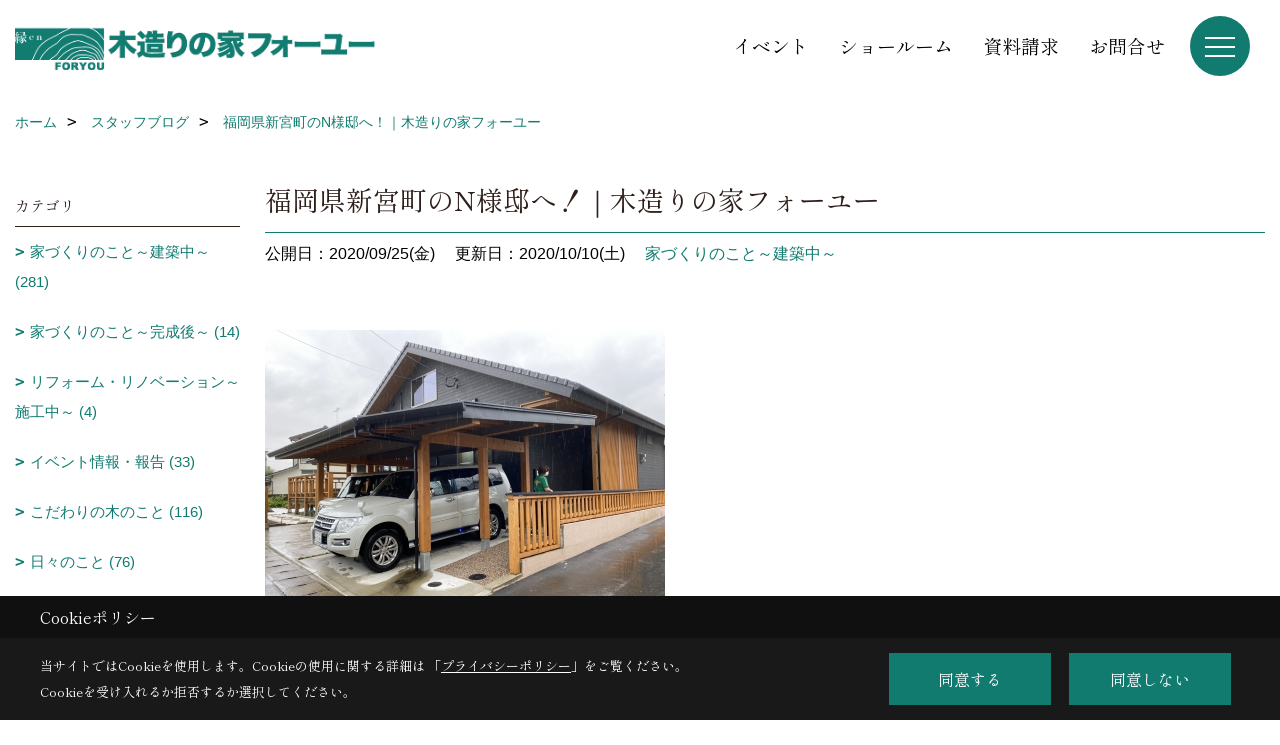

--- FILE ---
content_type: text/html; charset=UTF-8
request_url: https://www.t-sugi.co.jp/co_diary/76e30d8e2e4c3f666bec04a07d27bf60.html
body_size: 12931
content:
<!DOCTYPE html>
<html lang="ja">
<head prefix="og: http://ogp.me/ns# fb: http://ogp.me/ns/fb# article: http://ogp.me/ns/article#">
<script defer src="https://www.pushcode.jp/dist/js/pushcode.js"></script>
<script>
window.PushCodeInit = function() {
  try {
    if (PushCode && PushCode.isSupport()) {
      PushCode.init({ domainToken: 'f5214cec09aafcf53e66e6fef904c66304485a54d7a0502a245063f5f7666b92', userid: '' });
      PushCode.components.openSubscribeDialog();
    }
  }
  catch (err) {
    console.error(err);
    if (PushCode) {
      PushCode.sendError(err);
    }
  }
};
</script>

<script>if(self != top){window['ga-disable-G-CH71Z2PJFE'] = true;top.location=self.location;}</script>


<script>(function(w,d,s,l,i){w[l]=w[l]||[];w[l].push({'gtm.start':
new Date().getTime(),event:'gtm.js'});var f=d.getElementsByTagName(s)[0],
j=d.createElement(s),dl=l!='dataLayer'?'&l='+l:'';j.async=true;j.src=
'https://www.googletagmanager.com/gtm.js?id='+i+dl;f.parentNode.insertBefore(j,f);
})(window,document,'script','dataLayer','GTM-5ZWDFFR');</script>

<meta http-equiv="Content-Type" content="text/html; charset=utf-8">
<base href="https://www.t-sugi.co.jp/">
<title> 新宮町のN様邸へ! スタッフブログ|福岡・熊本・大分・佐賀の本格・木の家【木造りの家フォーユー】</title>

<meta name="viewport" content="width=device-width,initial-scale=1">
<meta http-equiv="X-UA-Compatible" content="IE=edge">
<meta http-equiv="Expires" content="14400">
<meta name="format-detection" content="telephone=no">
<meta name="keywords" content=" 新宮町のN様邸へ!,スタッフブログ,福岡,大分,熊本,佐賀,注文住宅,木造住宅,木の家,リフォーム,リノベーション,フォーユー">
<meta name="description" content=" 新宮町のN様邸へ! スタッフブログ|福岡・熊本・大分・佐賀で木造住宅を建てる木造りの家フォーユー。原木集荷から設計・施工まで一貫して、世代を超えて伝わる、こだわりの木造りの家を御提案しています。">

<meta name="SKYPE_TOOLBAR" content="SKYPE_TOOLBAR_PARSER_COMPATIBLE">
<meta name="apple-mobile-web-app-title" content="株式会社フォーユー（本社・工場）">
<meta property="og:type" content="article" />
<meta property="og:url" content="https://www.t-sugi.co.jp/co_diary/76e30d8e2e4c3f666bec04a07d27bf60.html" />
<meta property="og:title" content=" 新宮町のN様邸へ! スタッフブログ|福岡・熊本・大分・佐賀の本格・木の家【木造りの家フォーユー】" />
<meta property="og:description" content=" 新宮町のN様邸へ! スタッフブログ|福岡・熊本・大分・佐賀で木造住宅を建てる木造りの家フォーユー。原木集荷から設計・施工まで一貫して、世代を超えて伝わる、こだわりの木造りの家を御提案しています。" />
<meta property="og:image" content="https://www.t-sugi.co.jp/assets/img/amp-default.png" />
<meta property="og:site_name" content="福岡・大分・熊本・佐賀の本格・木の家【木造りの家フォーユー】" />
<meta property="og:locale" content="ja_JP" />
<meta name="twitter:card" content="summary" />



<link rel="canonical" href="https://www.t-sugi.co.jp/co_diary/76e30d8e2e4c3f666bec04a07d27bf60.html">



<link rel="stylesheet" href="css/base.css?v=202601151243">
<link rel="stylesheet" href="assets/templates/css/site_design.css?v=202601151243">

<link rel="stylesheet" href="assets/css/swiper.min.css">
<link rel="stylesheet" href="css/as_co.css?202601151243">

<link rel="preconnect" href="https://fonts.googleapis.com">
<link rel="preconnect" href="https://fonts.gstatic.com" crossorigin>
<link href="https://fonts.googleapis.com/css2?family=Shippori+Mincho&family=Shippori+Mincho&display=swap" rel="stylesheet">

<link rel="icon" href="https://www.t-sugi.co.jp/favicon.ico">
<link rel="apple-touch-icon" href="https://www.t-sugi.co.jp/assets/img/apple-touch-icon.png">

<script src="assets/js/jquery-2.2.4.min.js"></script>
<script defer>document.addEventListener('DOMContentLoaded', function(){const imagesDom = document.querySelectorAll('.rte_area img, .lazy img');imagesDom.forEach(img => {const width = img.getAttribute('width');const height = img.getAttribute('height');if (width && height) {img.style.aspectRatio = `${width} / ${height}`;}img.dataset.layzr = img.src;img.src = 'assets/img/blank.gif';});
});</script>


<script type="application/ld+json">{"@context": "http://schema.org","@type": "Organization","name": "株式会社フォーユー","url": "https://www.t-sugi.co.jp/","logo": "https://www.t-sugi.co.jp/./assets/article_image_save/wBZ20241118111736.png","image": "","address": {"@type": "PostalAddress","postalCode": "877-0311","addressCountry": "JP","addressRegion": "大分県","addressLocality": "日田市","streetAddress": "上津江町3815-7"}}</script><script type="application/ld+json">{"@context": "http://schema.org","@type": "Article","headline": " 新宮町のN様邸へ! スタッフブログ|福岡・熊本・大分・佐賀の本格・木の家【木造りの家フォーユー】","url": "https://www.t-sugi.co.jp/co_diary/76e30d8e2e4c3f666bec04a07d27bf60.html","description": " 新宮町のN様邸へ! スタッフブログ|福岡・熊本・大分・佐賀で木造住宅を建てる木造りの家フォーユー。原木集荷から設計・施工まで一貫して、世代を超えて伝わる、こだわりの木造りの家を御提案しています。","datePublished": "2020-09-25","dateModified": "2020-09-25","author": {"@type": "Organization","name": "株式会社フォーユー"}}</script>
</head>

<body id="page57" class="normal">
<noscript><iframe src="https://www.googletagmanager.com/ns.html?id=GTM-5ZWDFFR" height="0" width="0" style="display:none;visibility:hidden"></iframe></noscript>
<a id="top" name="top"></a>

<header id="mainHeader" class="wbg">
<section id="header">

<a href="https://www.t-sugi.co.jp/" id="logo"><img src="./assets/article_image_save/wBZ20241118111736.png" alt="木造りの家フォーユー" width="400" height="90"></a>
<div id="headBtns">
<ul class="flx">
<li class="btn01"><a class="wf1" href="https://www.t-sugi.co.jp/co_event.html" id="header_menu01">イベント</a></li>
<li class="btn02"><a class="wf1" href="https://www.ie-miru.jp/cms/yoyaku/tsugi/events/30617" id="header_menu02">ショールーム</a></li>
<li class="btn03"><a class="wf1" href="siryo/index.html" id="header_menu03">資料請求</a></li>
<li class="btn04"><a class="wf1" href="toiawase/index.html" id="header_menu04">お問合せ</a></li>

</ul>
</div>
<div id="spbtn" class="spbtn bg"><div class="menu-button"><span class="tbn wbg"></span><span class="mbn wbg"></span><span class="bbn wbg"></span></div></div>
</section>

<nav id="navi">
<div class="inner">
<div class="navi">
<div id="gn1"><div class="bbc smn wf1">イベント</div><ul><li><a class="bc wf1" id="menuイベント情報" href="co_event.html">・イベント情報</a></li><li><a class="bc wf1" id="menu福岡営業所・ショールーム" href="co_navi/e73a6e076ef1bf5a2e654aa8d4d6dcf2-204.html">・福岡営業所・ショールーム</a></li></ul></div><div id="gn2"><div class="bbc smn wf1">新築</div><ul><li><a class="bc wf1" id="menuフォトギャラリー" href="https://www.t-sugi.co.jp/co_photo/c/130/133/" target="_blank">・フォトギャラリー</a></li><li><a class="bc wf1" id="menu現場レポート" href="https://www.t-sugi.co.jp/co_seko_voice/c/112/139/" target="_blank">・現場レポート</a></li><li><a class="bc wf1" id="menu家づくりストーリー" href="https://www.t-sugi.co.jp/co_kanko_voice/c/112/139/" target="_blank">・家づくりストーリー</a></li><li><a class="bc wf1" id="menuお客様の声" href="co_visit.html">・お客様の声</a></li></ul></div><div id="gn3"><div class="bbc smn wf1">リフォーム・リノベーション</div><ul><li><a class="bc wf1" id="menuリフォーム・リノベーションをお考えの方へ" href="co_navi/d8ae55c52e4ac6eb2f45ba0bf69215b9-215.html">・リフォーム・リノベーションをお考えの方へ</a></li><li><a class="bc wf1" id="menuマンションリノベーション" href="https://www.t-sugi.co.jp/lp1" target="_blank">・マンションリノベーション</a></li><li><a class="bc wf1" id="menuフォトギャラリー" href="co_photo/c/134/135/">・フォトギャラリー</a></li><li><a class="bc wf1" id="menu現場レポート" href="co_seko_voice/c/142/143/">・現場レポート</a></li><li><a class="bc wf1" id="menu家づくりストーリー" href="co_kanko_voice/c/142/143/">・家づくりストーリー</a></li></ul></div><div id="gn4"><div class="bbc smn wf1">規格住宅</div><ul><li><a class="bc wf1" id="menu平屋の規格住宅「ひらり」" href="https://www.t-sugi.co.jp/lp2" target="_blank">・平屋の規格住宅「ひらり」</a></li></ul></div><div id="gn5"><div class="bbc smn wf1">構造と価格</div><ul><li><a class="bc wf1" id="menu呼吸する木材づくり" href="co_navi/aa76cdca651025de16c48b9905a57f93-96.html">・呼吸する木材づくり</a></li><li><a class="bc wf1" id="menu基本構造" href="co_navi/8f5b83ed5cd6d54fb1383cd87414ff26-9.html">・基本構造</a></li><li><a class="bc wf1" id="menu木の家って高いの？" href="co_navi/ce559e705653646e4e3b4300d63a5616-97.html">・木の家って高いの？</a></li><li><a class="bc wf1" id="menuZEHビルダー" href="co_navi/98fd627fe1a0909d5d8b189d163221b5-197.html">・ZEHビルダー</a></li></ul></div><div id="gn6"><div class="bbc smn wf1">フォーユーだからできる家づくり</div><ul><li><a class="bc wf1" id="menu家づくりの流れ" href="co_navi/d4f34acfefd618d8e4b6dccb790a48f2-172.html">・家づくりの流れ</a></li><li><a class="bc wf1" id="menu家族で大黒柱を選ぼう" href="co_navi/4bc0660a690662b30d83d097309b69e9-11.html">・家族で大黒柱を選ぼう</a></li><li><a class="bc wf1" id="menu天然木の手造り家具" href="co_navi/95ab0111524f5adfcf893a24341e41e6-99.html">・天然木の手造り家具</a></li><li><a class="bc wf1" id="menu豊富な無垢床材" href="co_navi/3dca3b4a64643e2b29dd4757df19f3d5-100.html">・豊富な無垢床材</a></li><li><a class="bc wf1" id="menu自然素材" href="co_navi/13d2c4da9e186f530521f34898fdcb8c-101.html">・自然素材</a></li><li><a class="bc wf1" id="menuあなたの夢を“カタチ”に" href="co_navi/ee48a5a3a0d8f948219d13143dfa87b9-102.html">・あなたの夢を“カタチ”に</a></li></ul></div><div id="gn7"><div class="bbc smn wf1">会社案内</div><ul><li><a class="bc wf1" id="menu会社概要" href="co_navi/0c59f1ec251166c4ebf2247b556f2723-18.html">・会社概要</a></li><li><a class="bc wf1" id="menuアクセス" href="co_navi/4b45f732f9260715046d8eb0e977f10a-22.html">・アクセス</a></li><li><a class="bc wf1" id="menuスタッフブログ" href="co_diary.html">・スタッフブログ</a></li><li><a class="bc wf1" id="menu過去のスタッフブログ（2003～2022年）" href="https://hitoiki.jugem.jp/" target="_blank">・過去のスタッフブログ（2003～2022年）</a></li><li><a class="bc wf1" id="menuPUSH通知" href="co_navi/979cf9ed73e820e138e781aa6c5984d4-178.html">・PUSH通知</a></li><li><a class="bc wf1" id="menuご案内" href="co_navi/b6036c875c19900df675e54186382faa-191.html">・ご案内</a></li><li><a class="bc wf1" id="menuプライバシーポリシー" href="co_navi/13db14c5a32bc4641a2a5a2f0a343d29-205.html">・プライバシーポリシー</a></li><li><a class="bc wf1" id="menuよくあるご質問" href="co_mame.html">・よくあるご質問</a></li></ul></div>
</div>

<div class="infoBox">
<div class="btn">
<ul>
<li class="btn01"><a class="wf1 wbc bg"  href="toiawase/index.html" id="btn_menu01">お問合せ</a></li>
<li class="btn02"><a class="wf1 wbc sbg" href="siryo/index.html" id="btn_menu02">資料請求</a></li>
<li class="btn03"><a class="wf1 wbc bg" href="co_navi/e73a6e076ef1bf5a2e654aa8d4d6dcf2-204.html" id="btn_menu03">ショールーム</a></li>
</ul>
</div>
<div class="tel wf1 fwb">tel.<a href="tel:0120-404-315" id="menu_tel">0120-404-315</a></div>
<div class="info">[営業時間]　9:00～17:00<br>[定休日]　電話受付：日曜・祝日<br>（イベント・打合せは、お客様のご都合に合わせて対応しております。）</div>
<aside class="snsBox">
<ul class="flx">
<li><a href="https://www.facebook.com/kizukurinoie.foryou" target="_blank"><img src="./assets/article_image_save/BUI20241118111210r.png" alt="facebook" width="30" height="30"></a></li><li><a href="https://www.instagram.com/kizukurinoie_foryou/?hl=ja" target="_blank"><img src="./assets/article_image_save/vPl20241118111216r.png" alt="Instagram" width="30" height="30"></a></li></ul>
</aside>

</div>
</div>
</nav>

</header>


<main id="wrapper">
<article>


<section id="contents" class="clf">


<div id="breadCrumbs" class="clearfix">
<ul itemscope itemtype="http://schema.org/BreadcrumbList">
<li itemprop="itemListElement" itemscope itemtype="http://schema.org/ListItem"><a href="https://www.t-sugi.co.jp/" itemprop="item"><span itemprop="name">ホーム</span></a><meta itemprop="position" content="1" /></li>
<li itemprop="itemListElement" itemscope itemtype="http://schema.org/ListItem"><a href="https://www.t-sugi.co.jp/co_diary.html" itemprop="item"><span itemprop="name">スタッフブログ</span></a><meta itemprop="position" content="2" /></li>
<li itemprop="itemListElement" itemscope itemtype="http://schema.org/ListItem"><a href="/co_diary/76e30d8e2e4c3f666bec04a07d27bf60.html" itemprop="item">
<span itemprop="name"> 福岡県新宮町のN様邸へ！｜木造りの家フォーユー</span></a><meta itemprop="position" content="4" /></li>
</ul>
</div>


<div id="mainCont">

<div class="articlePager sp">
<ul>
<li class="prev"><a href="co_diary/39cc4959a85e37048bd5420d8f5be433.html">前の記事</a></li>
<li class="list"><a href="co_diary/c/54/55/">一覧</a></li>
<li class="next"><a href="co_diary/40b50e4120ca797eb8af6e5bc5a88b94.html">次の記事</a></li>
</ul>
</div>


<div id="articleTitle" class="diary">
<h1 class="wf1 tbc bdb solid lbl"> 福岡県新宮町のN様邸へ！｜木造りの家フォーユー</h1>
<div class="info">
<span>公開日：2020/09/25(金)</span>
<span>更新日：2020/10/10(土)</span>
<a href="co_diary/c/54/55/">家づくりのこと～建築中～</a></div>
</div>


<div class="rte_area">
<p><img src="assets/images/07blog/2020/09/20200925_2131491.jpg" alt="福岡県新宮町の木の家" width="400" height="300" /></p>
<p>昨日、久しぶりに福岡県新宮町のN様邸へ!</p>
<p><img src="assets/images/07blog/2020/09/20200925_2131510.jpg" alt="福岡県新宮町の木の家" width="300" height="400" /></p>
<p>手作りガレージの屋根を通路アプローチまでいっぱい伸ばしているから、こんな雨の日でも濡れなくて、アプローチも滑らずキレイです！<br />境界柵も、住まいの雰囲気に合わせて施工したオリジナル！<br />もちろん！耐久性も考慮して天板に板金を施工！</p>
<p><img src="assets/images/07blog/2020/09/20200925_2131512.jpg" alt="福岡県新宮町の木の家" width="300" height="400" /></p>
<p>「こんにちは！」玄関を開けると、久しぶりの笑顔を拝見して、美味しいコーヒーやお菓子をいただきながら談笑！時間が過ぎているのも忘れて 楽しくくつろがせてもらいました。N様お世話になりました！ありがとうございました！</p>
<p><img src="assets/images/07blog/2020/09/20200925_2131590.jpg" alt="新宮町の木の家" width="300" height="400" /></p>
<p>「川村さん階段収納の奥が使いづらいので何か良いアイデアはないですか！？」とのご要望にお応えして、引出し式の収納を製作！奥様にもご満足いただきました☆</p>
<p><img src="assets/images/07blog/2020/09/20200925_2131592.jpg" alt="新宮町の木の家" width="300" height="400" /></p>
<p>この大黒柱は樹齢200年以上のサワラの樹(ヒノキとスギの中間的な材)<br />樹木の本来持っているアブラが強いので色合いと艶やかさが経年とともに美しく醸し出してきています！</p>
<p>このサワラの樹木はヒノキの大木のなかで全体に陽光を受けず、よしんばそのヒノキ大木の下木で生きてきたように見受けられます！この年齢の生き様紋様(年輪)の細やかさが樹齢200年に出ていますね！苦労して育った樹木ほど深みの色合いが増しています！</p>
<p>&nbsp;</p>
<p>【 イベント情報 】</p>
<p>お客様のご厚意により、１０月２４日（土）・２５日（日）の２日間。福岡県新宮町にて、</p>
<div class="o9v6fnle cxmmr5t8 oygrvhab hcukyx3x c1et5uql ii04i59q">
<div dir="auto">【 完全予約制 】 お住まい体感会 「こんな家に住みたい！夢を叶えた本物の自然素材の家（2階建て・約42坪） 」開催することになりました。詳細・見学予約はこちらから &darr; &darr;　</div>
<div dir="auto"><a title="福岡県新宮町 お住まい体感会！" href="co_event/b4aea9c25e2f600bc24705968c9e9857.html">https://www.t-sugi.co.jp/co_event/b4aea9c25e2f600bc24705968c9e9857.html</a></div>
</div>
<p>&nbsp;</p>
<hr>
<p><a title="フォトギャラリーはこちら" href="co_photo.html"><img style="display: block; margin-left: auto; margin-right: auto;" src="assets/images/11template/template_photogallery_2.jpg" alt="フォトギャラリー" width="500" height="157"></a>&nbsp;<a title="資料請求はこちら" href="siryo/index.html"><img style="display: block; margin-left: auto; margin-right: auto;" src="assets/images/11template/template_siryou.jpg" alt="資料請求" width="500" height="157"></a>&nbsp;<a title="お住まい無料相談はこちら" href="https://www.ie-miru.jp/cms/yoyaku/tsugi/events/30625"><img style="display: block; margin-left: auto; margin-right: auto;" src="assets/images/11template/template_soudan.jpg" alt="お住まい無料相談" width="500" height="157"></a></p>
</div>

<div class="articlePager">
<ul>
<li class="prev"><a href="co_diary/39cc4959a85e37048bd5420d8f5be433.html">前の記事</a></li>
<li class="list"><a href="co_diary/c/54/55/">一覧</a></li>
<li class="next"><a href="co_diary/40b50e4120ca797eb8af6e5bc5a88b94.html">次の記事</a></li>
</ul>
</div>


<aside id="article_list" class="bg4">
<h2 class="wf1 tbc">記事一覧</h2>
<ul>
<li class="wbg"><a href="co_diary/0f04efd86157a3cffca18b5a9cfea7e6.html"><span class="date bc2">26/01/06</span><span class="pt">本日より仕事始めです！</span></a></li>
<li class="wbg"><a href="co_diary/60a1d27b513581adcc45da3064508068.html"><span class="date bc2">25/12/23</span><span class="pt">お引渡し式を行わせていただきました！｜外壁は漆喰、室内は珪藻土を取り入れた木が香る平屋 -福岡県-</span></a></li>
<li class="wbg"><a href="co_diary/270d2f4acfa32de49dfd323e275ccdd5.html"><span class="date bc2">25/12/10</span><span class="pt">戸建てリノベーション見学会を開催させていただきました！</span></a></li>
<li class="wbg"><a href="co_diary/ca02b928f23b40b6369fc5747f5a2a5b.html"><span class="date bc2">25/11/11</span><span class="pt">薪ストーブの火入れ式を行いました！</span></a></li>
<li class="wbg"><a href="co_diary/217d8fd312f97cdb3c5bb72fb96fa5de.html"><span class="date bc2">25/10/22</span><span class="pt">大黒柱を選んでいただきました！</span></a></li>
<li class="wbg"><a href="co_diary/1486d71aa77d719c4e113d33a35a13da.html"><span class="date bc2">25/10/10</span><span class="pt">地鎮祭おめでとうございます！</span></a></li>
<li class="wbg"><a href="co_diary/cb352c9cc7d34ad49c4ac6d885725dd2.html"><span class="date bc2">25/09/16</span><span class="pt">博多ショールームにて家づくりのお打合せ</span></a></li>
<li class="wbg"><a href="co_diary/5e724d29a434a0eeaff248f22b06122d.html"><span class="date bc2">25/09/09</span><span class="pt">上津江だより</span></a></li>
<li class="wbg"><a href="co_diary/b13ad71b439d5d3c0d6e2ea1819d316c.html"><span class="date bc2">25/09/01</span><span class="pt">宇佐神宮へ</span></a></li>
<li class="wbg"><a href="co_diary/bace21a3b991947d2be948c65a7bab37.html"><span class="date bc2">25/08/22</span><span class="pt">お客様をOB様宅へご案内</span></a></li>
</ul>
</aside>

<form name="pager_form" method="GET" action=""><input type="hidden" name="current" value="1"/></form>
<div class="pager">
<p class="currentPage tac bc2">1ページ&nbsp;（全46ページ中）</p>
<ul>
<li class="first"><a ></a></li>
<li class="prev"><a ></a></li>
<li class="page"><a class="current wbc bg">1</a></li>
<li class="page"><a href="javascript:fnPagerMove('2')">2</a></li>
<li class="page"><a href="javascript:fnPagerMove('3')">3</a></li>
<li class="page"><a href="javascript:fnPagerMove('4')">4</a></li>
<li class="page"><a href="javascript:fnPagerMove('5')">5</a></li>
<li class="page"><a href="javascript:fnPagerMove('6')">6</a></li>
<li class="next"><a href="javascript:fnPagerMove('2');"></a></li>
<li class="last"><a href="javascript:fnPagerMove('46')"></a></li>
</ul>
</div>


</div>


<aside id="side_menu_diary">

<div id="dCatList">
<h2 class="wf1 tbc bdb solid bbl">カテゴリ</h2>
<ul class="cate_sub">
<li><a href="co_diary/c/54/55/">家づくりのこと～建築中～ (281)</a></li><li><a href="co_diary/c/54/199/">家づくりのこと～完成後～ (14)</a></li><li><a href="co_diary/c/54/221/">リフォーム・リノベーション～施工中～ (4)</a></li><li><a href="co_diary/c/54/194/">イベント情報・報告 (33)</a></li><li><a href="co_diary/c/54/56/">こだわりの木のこと (116)</a></li><li><a href="co_diary/c/54/152/">日々のこと (76)</a></li></ul>
</div>


<div id="calendar" class="bg2">
<h2 class="wf1 bc2 tac bdb solid bbl">2026年01月</h2>
<table class="bc2">
<thead><tr><th>日</th><th>月</th><th>火</th><th>水</th><th>木</th><th>金</th><th>土</th></tr></thead>
<tbody>
<tr>
<td>&nbsp;</td>
<td>&nbsp;</td>
<td>&nbsp;</td>
<td>&nbsp;</td>
<td>1</td>
<td>2</td>
<td>3</td>
</tr>
<tr>
<td>4</td>
<td>5</td>
<td><a href="co_diary/calender/20260106.html">6</a></td>
<td>7</td>
<td>8</td>
<td>9</td>
<td>10</td>
</tr>
<tr>
<td>11</td>
<td>12</td>
<td>13</td>
<td>14</td>
<td>15</td>
<td>16</td>
<td>17</td>
</tr>
<tr>
<td>18</td>
<td>19</td>
<td>20</td>
<td>21</td>
<td>22</td>
<td>23</td>
<td>24</td>
</tr>
<tr>
<td>25</td>
<td>26</td>
<td>27</td>
<td>28</td>
<td>29</td>
<td>30</td>
<td>31</td>
</tr>
</tbody>
</table>
<div class="clearfix np bdt solid bbl"><a class="prev" href="co_diary/calender/202512.html">前月</a><a class="next" href="co_diary/calender/202602.html">翌月</a></div>
</div>



<div id="archiveBox">
<h2 class="wf1 tbc bdb solid bbl">アーカイブ</h2>
<form name="archive" method="POST" action="">
<select name="number" id="number_select" onchange="document.location=form.number.options[form.number.selectedIndex].value;">
<option selected="selected">月別で見る</option>
<option value="co_diary/calender/202601.html"><a href="co_diary/calender/202601.html">2026年01月(1 件)</a></option>
<option value="co_diary/calender/202512.html"><a href="co_diary/calender/202512.html">2025年12月(2 件)</a></option>
<option value="co_diary/calender/202511.html"><a href="co_diary/calender/202511.html">2025年11月(1 件)</a></option>
<option value="co_diary/calender/202510.html"><a href="co_diary/calender/202510.html">2025年10月(2 件)</a></option>
<option value="co_diary/calender/202509.html"><a href="co_diary/calender/202509.html">2025年09月(3 件)</a></option>
<option value="co_diary/calender/202508.html"><a href="co_diary/calender/202508.html">2025年08月(5 件)</a></option>
<option value="co_diary/calender/202507.html"><a href="co_diary/calender/202507.html">2025年07月(3 件)</a></option>
<option value="co_diary/calender/202506.html"><a href="co_diary/calender/202506.html">2025年06月(3 件)</a></option>
<option value="co_diary/calender/202505.html"><a href="co_diary/calender/202505.html">2025年05月(2 件)</a></option>
<option value="co_diary/calender/202504.html"><a href="co_diary/calender/202504.html">2025年04月(4 件)</a></option>
<option value="co_diary/calender/202503.html"><a href="co_diary/calender/202503.html">2025年03月(3 件)</a></option>
<option value="co_diary/calender/202502.html"><a href="co_diary/calender/202502.html">2025年02月(1 件)</a></option>
<option value="co_diary/calender/202501.html"><a href="co_diary/calender/202501.html">2025年01月(5 件)</a></option>
<option value="co_diary/calender/202412.html"><a href="co_diary/calender/202412.html">2024年12月(1 件)</a></option>
<option value="co_diary/calender/202411.html"><a href="co_diary/calender/202411.html">2024年11月(4 件)</a></option>
<option value="co_diary/calender/202410.html"><a href="co_diary/calender/202410.html">2024年10月(1 件)</a></option>
<option value="co_diary/calender/202408.html"><a href="co_diary/calender/202408.html">2024年08月(1 件)</a></option>
<option value="co_diary/calender/202407.html"><a href="co_diary/calender/202407.html">2024年07月(3 件)</a></option>
<option value="co_diary/calender/202406.html"><a href="co_diary/calender/202406.html">2024年06月(3 件)</a></option>
<option value="co_diary/calender/202405.html"><a href="co_diary/calender/202405.html">2024年05月(3 件)</a></option>
<option value="co_diary/calender/202404.html"><a href="co_diary/calender/202404.html">2024年04月(3 件)</a></option>
<option value="co_diary/calender/202403.html"><a href="co_diary/calender/202403.html">2024年03月(2 件)</a></option>
<option value="co_diary/calender/202401.html"><a href="co_diary/calender/202401.html">2024年01月(1 件)</a></option>
<option value="co_diary/calender/202312.html"><a href="co_diary/calender/202312.html">2023年12月(3 件)</a></option>
<option value="co_diary/calender/202311.html"><a href="co_diary/calender/202311.html">2023年11月(4 件)</a></option>
<option value="co_diary/calender/202310.html"><a href="co_diary/calender/202310.html">2023年10月(5 件)</a></option>
<option value="co_diary/calender/202309.html"><a href="co_diary/calender/202309.html">2023年09月(1 件)</a></option>
<option value="co_diary/calender/202308.html"><a href="co_diary/calender/202308.html">2023年08月(2 件)</a></option>
<option value="co_diary/calender/202307.html"><a href="co_diary/calender/202307.html">2023年07月(3 件)</a></option>
<option value="co_diary/calender/202306.html"><a href="co_diary/calender/202306.html">2023年06月(1 件)</a></option>
<option value="co_diary/calender/202305.html"><a href="co_diary/calender/202305.html">2023年05月(4 件)</a></option>
<option value="co_diary/calender/202304.html"><a href="co_diary/calender/202304.html">2023年04月(4 件)</a></option>
<option value="co_diary/calender/202303.html"><a href="co_diary/calender/202303.html">2023年03月(5 件)</a></option>
<option value="co_diary/calender/202302.html"><a href="co_diary/calender/202302.html">2023年02月(3 件)</a></option>
<option value="co_diary/calender/202301.html"><a href="co_diary/calender/202301.html">2023年01月(7 件)</a></option>
<option value="co_diary/calender/202212.html"><a href="co_diary/calender/202212.html">2022年12月(3 件)</a></option>
<option value="co_diary/calender/202211.html"><a href="co_diary/calender/202211.html">2022年11月(4 件)</a></option>
<option value="co_diary/calender/202210.html"><a href="co_diary/calender/202210.html">2022年10月(3 件)</a></option>
<option value="co_diary/calender/202209.html"><a href="co_diary/calender/202209.html">2022年09月(6 件)</a></option>
<option value="co_diary/calender/202208.html"><a href="co_diary/calender/202208.html">2022年08月(7 件)</a></option>
<option value="co_diary/calender/202207.html"><a href="co_diary/calender/202207.html">2022年07月(3 件)</a></option>
<option value="co_diary/calender/202206.html"><a href="co_diary/calender/202206.html">2022年06月(3 件)</a></option>
<option value="co_diary/calender/202205.html"><a href="co_diary/calender/202205.html">2022年05月(5 件)</a></option>
<option value="co_diary/calender/202204.html"><a href="co_diary/calender/202204.html">2022年04月(6 件)</a></option>
<option value="co_diary/calender/202203.html"><a href="co_diary/calender/202203.html">2022年03月(5 件)</a></option>
<option value="co_diary/calender/202202.html"><a href="co_diary/calender/202202.html">2022年02月(14 件)</a></option>
<option value="co_diary/calender/202201.html"><a href="co_diary/calender/202201.html">2022年01月(17 件)</a></option>
<option value="co_diary/calender/202112.html"><a href="co_diary/calender/202112.html">2021年12月(15 件)</a></option>
<option value="co_diary/calender/202111.html"><a href="co_diary/calender/202111.html">2021年11月(15 件)</a></option>
<option value="co_diary/calender/202110.html"><a href="co_diary/calender/202110.html">2021年10月(12 件)</a></option>
<option value="co_diary/calender/202109.html"><a href="co_diary/calender/202109.html">2021年09月(23 件)</a></option>
<option value="co_diary/calender/202108.html"><a href="co_diary/calender/202108.html">2021年08月(12 件)</a></option>
<option value="co_diary/calender/202107.html"><a href="co_diary/calender/202107.html">2021年07月(18 件)</a></option>
<option value="co_diary/calender/202106.html"><a href="co_diary/calender/202106.html">2021年06月(8 件)</a></option>
<option value="co_diary/calender/202105.html"><a href="co_diary/calender/202105.html">2021年05月(15 件)</a></option>
<option value="co_diary/calender/202104.html"><a href="co_diary/calender/202104.html">2021年04月(9 件)</a></option>
<option value="co_diary/calender/202103.html"><a href="co_diary/calender/202103.html">2021年03月(25 件)</a></option>
<option value="co_diary/calender/202102.html"><a href="co_diary/calender/202102.html">2021年02月(9 件)</a></option>
<option value="co_diary/calender/202101.html"><a href="co_diary/calender/202101.html">2021年01月(10 件)</a></option>
<option value="co_diary/calender/202012.html"><a href="co_diary/calender/202012.html">2020年12月(2 件)</a></option>
<option value="co_diary/calender/202011.html"><a href="co_diary/calender/202011.html">2020年11月(11 件)</a></option>
<option value="co_diary/calender/202010.html"><a href="co_diary/calender/202010.html">2020年10月(6 件)</a></option>
<option value="co_diary/calender/202009.html"><a href="co_diary/calender/202009.html">2020年09月(11 件)</a></option>
<option value="co_diary/calender/202008.html"><a href="co_diary/calender/202008.html">2020年08月(11 件)</a></option>
<option value="co_diary/calender/202007.html"><a href="co_diary/calender/202007.html">2020年07月(9 件)</a></option>
<option value="co_diary/calender/202006.html"><a href="co_diary/calender/202006.html">2020年06月(17 件)</a></option>
<option value="co_diary/calender/202005.html"><a href="co_diary/calender/202005.html">2020年05月(24 件)</a></option>
<option value="co_diary/calender/202004.html"><a href="co_diary/calender/202004.html">2020年04月(18 件)</a></option>
</select>
</form>
</div>



<div id="spCat">
<form>
<select name="category" onchange="document.location=form.category.options[form.category.selectedIndex].value;">
<option selected="selected">カテゴリ</option>
<option value="co_diary/c/54/55/">家づくりのこと～建築中～(281)<option value="co_diary/c/54/199/">家づくりのこと～完成後～(14)<option value="co_diary/c/54/221/">リフォーム・リノベーション～施工中～(4)<option value="co_diary/c/54/194/">イベント情報・報告(33)<option value="co_diary/c/54/56/">こだわりの木のこと(116)<option value="co_diary/c/54/152/">日々のこと(76)</select>
</form>
</div>
</aside>

</section>
</article>
</main>

<footer class="wbg">

<section id="companyInfo" class="inner">
<aside class="snsBox">
<ul class="flx">
<li><a href="https://www.facebook.com/kizukurinoie.foryou" target="_blank"><img src="./assets/article_image_save/BUI20241118111210r.png" alt="facebook" width="30" height="30"></a></li><li><a href="https://www.instagram.com/kizukurinoie_foryou/?hl=ja" target="_blank"><img src="./assets/article_image_save/vPl20241118111216r.png" alt="Instagram" width="30" height="30"></a></li></ul>
</aside>


<p>
株式会社フォーユー（本社・工場）<br>
〒877-0311　<br class="sp">
大分県日田市上津江町3815-7　<br class="tb">
TEL：<a href="tel:0120-404-315" id="footer_freedial1">0120-404-315</a>　<br class="sp">
FAX：0973-27-7623<br>
＜営業時間＞9:00～17:00　<br class="sp">
＜定休日＞電話受付：日曜・祝日<br>（イベント・打合せは、お客様のご都合に合わせて対応しております。）
</p>



<p>
福岡営業所・ショールーム（事前予約制）<br>
〒812-0013　<br class="sp">
福岡市博多区博多駅東２丁目13-21 GSハイム博多401　<a href="https://www.google.com/maps/place/%EF%BC%A7%EF%BC%B3%E3%83%8F%E3%82%A4%E3%83%A0%E5%8D%9A%E5%A4%9A/@33.5892862,130.4261091,18z/data=!4m10!1m2!2m1!1z56aP5bKh5biC5Y2a5aSa5Yy65Y2a5aSa6aeF5p2x77yS5LiB55uuMTMtMjEgR1Pjg4_jgqTjg6DljZrlpJo0MDE!3m6!1s0x354191cbba7cad47:0xe32e1c8914809b82!8m2!3d33.5892862!4d130.4278413!15sCkHnpo_lsqHluILljZrlpJrljLrljZrlpJrpp4XmnbHvvJLkuIHnm64xMy0yMSBHU-ODj-OCpOODoOWNmuWkmjQwMZIBE2NvbmRvbWluaXVtX2NvbXBsZXjgAQA!16s%2Fg%2F11gfk4wb1y?entry=ttu" target="_blank" class="pt">地図</a>　<br class="tb">
TEL：<a href="tel:0120-404-315" id="footer_freedial2">0120-404-315</a>　<br class="sp">

＜営業時間＞9:00～17:00　<br class="sp">
＜定休日＞電話受付：日曜・祝日（イベント・打合せは、お客様のご都合に合わせて対応しております。）
</p>



<p>
施工エリア：福岡・大分・熊本・佐賀（詳細は会社概要をご覧ください）<br>


<br class="sp">



</p>











<div class="otherLink"><a href="sitemap.html" id="footer_sitemap" class="arrow">サイトマップ</a></div>

</section>
<section id="copyBox" class="sbg wbc"><div class="inner">Copyright (c) 木造りの家フォーユー. All Rights Reserved.<br><span class="separator"> | </span>Produced by <a class="wbc" href="https://www.goddess-c.com/" target="_blank">ゴデスクリエイト</a></div></section>
<section id="footer_link" class="wbg">
<div class="inner clf">
<div class="telInfo">
<div class="fd01">
<div class="telicon"><svg version="1.1" xmlns="http://www.w3.org/2000/svg" xmlns:xlink="http://www.w3.org/1999/xlink" x="0px" y="0px" width="30px" height="30px" viewBox="0 0 30 30" enable-background="new 0 0 30 30" xml:space="preserve"><path d="M8.857,10.908c1.502-0.795,3.582-1.542,6.146-1.542c2.584,0,4.638,0.751,6.142,1.542c1.439-0.761,3.854-1.486,5.853-1.533V7.003H3v2.372C4.999,9.399,7.398,10.133,8.857,10.908z"/><path d="M19.291,13.746l-0.049,0.037c-0.751,0.605-1.194,1.601-1.194,2.658c0,0.872,0.313,1.694,0.901,2.309c0.594,0.621,1.371,0.96,2.204,0.96c0.826,0,1.604-0.339,2.187-0.96c0.593-0.614,0.915-1.437,0.915-2.309c0-1.057-0.445-2.052-1.196-2.658l-0.05-0.037l-0.037-0.045c-0.014-0.014-0.67-0.641-1.816-1.32c-1.146,0.68-1.808,1.308-1.812,1.32L19.291,13.746z"/><path d="M7.021,13.746L6.97,13.783c-0.751,0.605-1.195,1.601-1.195,2.658c0,0.872,0.318,1.694,0.906,2.309c0.586,0.621,1.37,0.96,2.195,0.96c0.834,0,1.61-0.339,2.195-0.96c0.591-0.614,0.912-1.437,0.912-2.309c0-1.057-0.448-2.052-1.197-2.658l-0.049-0.037l-0.036-0.045c-0.014-0.014-0.678-0.641-1.823-1.32c-1.143,0.68-1.797,1.308-1.813,1.32L7.021,13.746z"/><path d="M22.454,11.695c0.863,0.593,1.342,1.063,1.342,1.063c1.047,0.847,1.684,2.195,1.684,3.685c0,2.521-1.94,4.561-4.326,4.561c-2.396,0-4.332-2.04-4.332-4.561c0-1.484,0.635-2.838,1.675-3.685c0,0,0.479-0.47,1.35-1.054c-1.268-0.579-2.883-1.047-4.831-1.052c-1.859,0.005-3.591,0.492-4.825,1.052c0.868,0.584,1.339,1.054,1.339,1.054c1.05,0.847,1.68,2.195,1.68,3.685c0,2.521-1.935,4.561-4.33,4.561c-2.388,0-4.327-2.04-4.327-4.561c0-1.484,0.636-2.838,1.679-3.685c0,0,0.464-0.47,1.334-1.063c-1.235-0.552-2.559-1.012-4.559-1.031v12.333H27V10.67C24.999,10.704,23.66,11.153,22.454,11.695z"/></svg>
</div>
<span class="tlb wf1">0120-404-315</span>
</div>
<div class="fd02 bc2 wf1">受付／9:00～17:00　定休日／電話受付：日曜・祝日<br>（イベント・打合せは、お客様のご都合に合わせて対応しております。）</div>
</div>
<ul>
<li class="fe"><a class="wf1 wbc bg" href="https://www.t-sugi.co.jp/co_event.html" id="footer_menu01">イベント</a></li>
<li class="fe"><a class="wf1 wbc bg" href="https://www.ie-miru.jp/cms/yoyaku/tsugi/events/30617" id="footer_menu02">ショールーム</a></li>
<li class="fs"><a class="wf1 wbc bg" href="siryo/index.html" id="footer_menu03">資料請求</a></li>
<li class="fb"><a class="wf1 wbc bg" href="toiawase/index.html" id="footer_menu04">お問合せ</a></li>
<li id="f_tel"><a class="wf1 wbc bg" href="tel:0120-404-315" id="footer_tel_button">電話</a></li>
</ul>
</div>
</section>

</footer>





<div id="pageTop"><a href="#top" id="page_top"><?xml version="1.0" encoding="utf-8"?>
<!-- Generator: Adobe Illustrator 16.0.0, SVG Export Plug-In . SVG Version: 6.00 Build 0)  -->
<!DOCTYPE svg PUBLIC "-//W3C//DTD SVG 1.1//EN" "http://www.w3.org/Graphics/SVG/1.1/DTD/svg11.dtd">
<svg version="1.1" id="pagetop" xmlns="http://www.w3.org/2000/svg" xmlns:xlink="http://www.w3.org/1999/xlink" x="0px" y="0px" width="60px" height="60px" viewBox="0 0 60 60" enable-background="new 0 0 60 60" xml:space="preserve">
<circle id="bg" opacity="0.5" cx="30" cy="30" r="30"/>
<g id="arrow">
<rect x="18" y="21" fill="#FFFFFF" width="24" height="2"/>
<polyline fill="none" stroke="#FFFFFF" stroke-width="2" stroke-linecap="round" stroke-linejoin="round" stroke-miterlimit="10" points="41,38 30,27 19,38 "/>
</g>
</svg>
</a></div>
<aside id="ckb" class="wf2 wbg"><div class="ckb-header"><h3 class="wbc">Cookieポリシー</h3></div><div class="ckb-content"><div class="inner"><div class="cp-text wbc">当サイトではCookieを使用します。<br class="sp">Cookieの使用に関する詳細は 「<a class="wbc" href="co_navi/13db14c5a32bc4641a2a5a2f0a343d29-205.html" target="_blank">プライバシーポリシー</a>」をご覧ください。<br>Cookieを受け入れるか拒否するか選択してください。</div><div class="cp-consent"><div class="cp-agree bg wbc">同意する</div><div class="cp-reject bg wbc">同意しない</div></div></div></div></aside>

<script src="assets/js/swiper-bundle.min.js"></script>

<script src="assets/js/layzr.min.js" defer></script>
<script src="assets/js/lightbox-2.6.min.js"></script>
<script src="assets/js/pager.js"></script>
<script async>
window.onload = function() {
var layzr = new Layzr({container: null,attr: 'data-layzr',retinaAttr: 'data-layzr-retina',bgAttr: 'data-layzr-bg',hiddenAttr: 'data-layzr-hidden',threshold: 0,callback: null});
$('link[rel="subresource"]').attr('rel', 'stylesheet');

}

$(function(){
var topBtn=$('#pageTop');
topBtn.hide();
if($('#footer_link').length){var fmn=$('#footer_link');fmn.hide();}
$(window).scroll(function(){if($(this).scrollTop()> 100){
topBtn.fadeIn();
if($('#footer_link').length){fmn.fadeIn();}
}else{
topBtn.fadeOut();
if($('#footer_link').length){fmn.fadeOut();}
};
});
topBtn.click(function(){$('body,html').animate({scrollTop: 0},1000);return false;});

var obj=$('#iframe');
obj.on('load',function(){var off=$('body').offset();$('body,html').animate({scrollTop: off.top,scrollLeft: off.left},0);});
});


$(".menu-button").click(function(){
var hdh = document.getElementById("header").offsetHeight;
$(this).toggleClass("active");
$("#navi").slideToggle("500");
$("#navi").css("top", hdh + "px");
$("#navi").css("max-height","calc(100svh - " + hdh + "px)");
});


$(function(){resizeWindow();});
window.addEventListener('resize', resizeWindow);

function resizeWindow(){
var hh = document.getElementById("mainHeader").offsetHeight;
var wrap = document.getElementById("wrapper");
var wide = document.getElementById("wide");

if(document.getElementById("mainBox") == null){wrap.style.paddingTop = hh + "px";}


}

$(window).on('load', function() {const headerHeight = $('header').outerHeight();const url = $(location).attr('href');if (url.indexOf("#") != -1) {const anchor = url.split("#"),targetId = anchor[anchor.length - 1];const target = $('#' + targetId);if (target.length) {const position = Math.floor(target.offset().top) - headerHeight;$("html, body").animate({ scrollTop: position }, 500);}}$('a[href*="#"]').on('click', function(event) {const href = $(this).attr('href');const anchor = href.split("#")[1];if (anchor) {const target = $('#' + anchor);if (target.length) {event.preventDefault();const position = Math.floor(target.offset().top) - headerHeight;$("html, body").animate({ scrollTop: position }, 500);}}});});

</script>

<script>
// トリガー取得
const scrollTrigger = document.querySelectorAll('.js-scroll-trigger');

// aimation呼び出し
if (scrollTrigger.length) {
    scrollAnimation(scrollTrigger);
}

// aimation関数
function scrollAnimation(trigger) {
    window.addEventListener('scroll', function () {
        for (var i = 0; i < trigger.length; i++) {
            let position = trigger[i].getBoundingClientRect().top,
                scroll = window.pageYOffset || document.documentElement.scrollTop,
                offset = position + scroll,
                windowHeight = window.innerHeight;

            if (scroll > offset - windowHeight + 200) {
                trigger[i].classList.add('started');
            }
        }
    });
}
</script>




<script async src="//www.instagram.com/embed.js"></script>

<script type="text/javascript">
const popup = document.getElementById('ckb');
const cookieAgree = document.querySelector('.cp-agree');
const cookieReject = document.querySelector('.cp-reject');
const rejectFlag = sessionStorage.getItem('Reject-Flag') === 'true'; // 明示的に文字列として比較
const cookieData = document.cookie;
let acceptFlag = false;

// Cookieデータを確認し、`robotama-cookie`があるかチェック
const cookieDataList = cookieData.split('; ');
for (const cookie of cookieDataList) {
  const [key, value] = cookie.split('=');
  if (key === 'robotama-cookie') {
    acceptFlag = true;
  }
}

// 拒否フラグも同意フラグもない場合のみバナーを表示
if (!rejectFlag && !acceptFlag) {
  PopupDisplay();
}

function PopupDisplay() {
  popup.style.display = 'block';
}

function PopupClose() {
  popup.style.display = 'none';
}

// 30日後の有効期限を設定
function SetCookie() {
  const expireDate = new Date();
  expireDate.setDate(expireDate.getDate() + 30); // 現在の日付に30日を加算
  document.cookie = `robotama-cookie=robotama-read; expires=${expireDate.toUTCString()}; path=/`;
}

// Cookie削除ロジック（ドメインごとに削除対応）
function DeleteAllCookie() {
  document.cookie.split(';').forEach((cookie) => {
    const [key] = cookie.split('=');
    document.cookie = `${key}=; max-age=0; path=/`;
  });
}

// 同意ボタンのクリックイベント
cookieAgree.addEventListener('click', () => {
  SetCookie();
  PopupClose();
});

// 拒否ボタンのクリックイベント
cookieReject.addEventListener('click', () => {
  sessionStorage.setItem('Reject-Flag', 'true'); // フラグを文字列で保存
  DeleteAllCookie();
  PopupClose();
});
</script>

</body>
</html>

--- FILE ---
content_type: text/css
request_url: https://www.t-sugi.co.jp/assets/templates/css/site_design.css?v=202601151243
body_size: 1152
content:
.rte_area h2{font-size:30px;}
.rte h2{font-size:30px;}
#tinymce h2{font-size:30px;}
.rte_area h2{color:#2e1f1a;}
.rte h2{color:#2e1f1a;}
#tinymce h2{color:#2e1f1a;}
.rte_area h2{padding:0px 0px 0px 0px;}
.rte h2{padding:0px 0px 0px 0px;}
#tinymce h2{padding:0px 0px 0px 0px;}
.rte_area h2{border-style:none;}
.rte h2{border-style:none;}
#tinymce h2{border-style:none;}
.rte_area h2{border-width:0px 0px 0px 0px;}
.rte h2{border-width:0px 0px 0px 0px;}
#tinymce h2{border-width:0px 0px 0px 0px;}
.rte_area h2{border-color:#000000;}
.rte h2{border-color:#000000;}
#tinymce h2{border-color:#000000;}
.rte_area h2{background-position:left top;}
.rte h2{background-position:left top;}
#tinymce h2{background-position:left top;}
.rte_area h3{font-size:24px;}
.rte h3{font-size:24px;}
#tinymce h3{font-size:24px;}
.rte_area h3{color:#2e1f1a;}
.rte h3{color:#2e1f1a;}
#tinymce h3{color:#2e1f1a;}
.rte_area h3{padding:5px 15px 5px 15px;}
.rte h3{padding:5px 15px 5px 15px;}
#tinymce h3{padding:5px 15px 5px 15px;}
.rte_area h3{border-style:none;}
.rte h3{border-style:none;}
#tinymce h3{border-style:none;}
.rte_area h3{border-width:0px 0px 0px 0px;}
.rte h3{border-width:0px 0px 0px 0px;}
#tinymce h3{border-width:0px 0px 0px 0px;}
.rte_area h3{border-color:#000000;}
.rte h3{border-color:#000000;}
#tinymce h3{border-color:#000000;}
.rte_area h3{background-color:#efefed;}
.rte h3{background-color:#efefed;}
#tinymce h3{background-color:#efefed;}
.rte_area h3{background-position:left top;}
.rte h3{background-position:left top;}
#tinymce h3{background-position:left top;}
.rte_area h4{font-size:23px;}
.rte h4{font-size:23px;}
#tinymce h4{font-size:23px;}
.rte_area h4{color:#101010;}
.rte h4{color:#101010;}
#tinymce h4{color:#101010;}
.rte_area h4{padding:0px 0px 0px 0px;}
.rte h4{padding:0px 0px 0px 0px;}
#tinymce h4{padding:0px 0px 0px 0px;}
.rte_area h4{border-style:none;}
.rte h4{border-style:none;}
#tinymce h4{border-style:none;}
.rte_area h4{border-width:0px 0px 0px 0px;}
.rte h4{border-width:0px 0px 0px 0px;}
#tinymce h4{border-width:0px 0px 0px 0px;}
.rte_area h4{border-color:#000000;}
.rte h4{border-color:#000000;}
#tinymce h4{border-color:#000000;}
.rte_area h4{background-position:left top;}
.rte h4{background-position:left top;}
#tinymce h4{background-position:left top;}
.rte_area h5{font-size:22px;}
.rte h5{font-size:22px;}
#tinymce h5{font-size:22px;}
.rte_area h5{color:#e56a00;}
.rte h5{color:#e56a00;}
#tinymce h5{color:#e56a00;}
.rte_area h5{padding:0px 0px 0px 0px;}
.rte h5{padding:0px 0px 0px 0px;}
#tinymce h5{padding:0px 0px 0px 0px;}
.rte_area h5{border-style:none;}
.rte h5{border-style:none;}
#tinymce h5{border-style:none;}
.rte_area h5{border-width:0px 0px 0px 0px;}
.rte h5{border-width:0px 0px 0px 0px;}
#tinymce h5{border-width:0px 0px 0px 0px;}
.rte_area h5{border-color:#000000;}
.rte h5{border-color:#000000;}
#tinymce h5{border-color:#000000;}
.rte_area h5{background-position:left top;}
.rte h5{background-position:left top;}
#tinymce h5{background-position:left top;}
.rte_area h6{font-size:20px;}
.rte h6{font-size:20px;}
#tinymce h6{font-size:20px;}
.rte_area h6{color:#117b70;}
.rte h6{color:#117b70;}
#tinymce h6{color:#117b70;}
.rte_area h6{padding:0px 0px 0px 0px;}
.rte h6{padding:0px 0px 0px 0px;}
#tinymce h6{padding:0px 0px 0px 0px;}
.rte_area h6{border-style:none;}
.rte h6{border-style:none;}
#tinymce h6{border-style:none;}
.rte_area h6{border-width:0px 0px 0px 0px;}
.rte h6{border-width:0px 0px 0px 0px;}
#tinymce h6{border-width:0px 0px 0px 0px;}
.rte_area h6{border-color:#000000;}
.rte h6{border-color:#000000;}
#tinymce h6{border-color:#000000;}
.rte_area h6{background-position:left top;}
.rte h6{background-position:left top;}
#tinymce h6{background-position:left top;}
.bbc{color:#117b70;}
.bg{background-color:#117b70;}
#tinymce .bg{background-color:#117b70;}
.rte_area hr{background-color:#117b70;}
.rte hr{background-color:#117b70;}
#tinymce hr{background-color:#117b70;}
a.linkBtn{background-color:#117b70;}
.linkBtn a{background-color:#117b70;}
#tinymce a.linkBtn{background-color:#117b70;}
#tinymce .linkBtn a{background-color:#117b70;}
.recommands h3:before{background-color:#117b70;}
.subBox h5:before{background-color:#117b70;}
.bl{border-color:#117b70;}
.telicon svg{fill:#117b70;}
.icon svg{fill:#117b70;}
#pagetop circle{fill:#117b70;}
#form_box ul#top_box{border-color:#117b70;}
#form_box ul#top_box li.on{background-color:#117b70;}
#form_box ul#top_box li span.css3{background-color:#117b70;}
.bg2{background-color:#f7f5ed;}
.bl2{border-color:#f7f5ed;}
.bg3{background-color:#efefed;}
.bl3{border-color:#efefed;}
#cb{background-color:#efefed;}
.bg4{background-color:#efefed;}
.rte_area blockquote{background-color:#efefed;}
.rte_area .frame{background-color:#efefed;}
.rte blockquote{background-color:#efefed;}
.rte .frame{background-color:#efefed;}
#tinymce blockquote{background-color:#efefed;}
#tinymce .frame{background-color:#efefed;}
.qbg{background-color:#efefed;}
.sbc{color:#117b70;}
.sbg{background-color:#117b70;}
.sbl{border-color:#117b70;}
#form_box p.art{color:#117b70;}
#form_box p.comment{color:#117b70;}
.sbg2{background-color:#e9e9e9;}
.sbl2{border-color:#e9e9e9;}
.abc{color:#101010;}
.bc{color:#101010;}
#bottomMenu li a{color:#101010;}
#side_menu li a{color:#101010;}
.abg{background-color:#101010;}
.abl{border-color:#101010;}
#nvb h2{color:#101010;}
#evb h4{color:#101010;}
#sm li a{color:#101010;}
.bc2{color:#464444;}
#workBox li a div{color:#464444;}
.bbl2{border-color:#464444;}
#cb a div{color:#464444;}
.tlb{color:#2e1f1a;}
a{color:#117b70;}
.lbc{color:#117b70;}
.lbg{background-color:#117b70;}
.ibg{background-color:#117b70;}
.navi_p ul li a:hover{background-color:#117b70;}
#workBox li a:hover div{background-color:#117b70;}
.rte_area ul li:before{background-color:#117b70;}
.rte ul li:before{background-color:#117b70;}
#tinymce ul li:before{background-color:#117b70;}
.cCat:before{background-color:#117b70;}
h3.sTitle:before{background-color:#117b70;}
.pager ul li.first a:before{background-color:#117b70;}
#bottomMenu li.hover a{background-color:#117b70;}
#bottomMenu li a:hover{background-color:#117b70;}
#side_menu li.hover a{background-color:#117b70;}
#side_menu li a:hover{background-color:#117b70;}
.pager ul li.last a:before{background-color:#117b70;}
.lbl{border-color:#117b70;}
.pager ul li.prev a:before{border-color:#117b70;}
.pager ul li.first a:after{border-color:#117b70;}
.pager ul li.next a:before{border-color:#117b70;}
.pager ul li.last a:after{border-color:#117b70;}
.navi_p > li:hover > a{border-color:#117b70;}
.navi_p > li > a.hover{border-color:#117b70;}
.navi_p li.item-with-ul:hover > a:after{border-top-color:#117b70;}
.navi_p > li > a.hover{border-top-color:#117b70;}
.navi_p li > a.horer:after{color:#117b70;}
#form_box a{color:#117b70;}
#form_box .btn input{border-color:#117b70;}
#form_box .btn input{color:#117b70;}
#head .hmenu a:hover{border-color:#117b70;}
#head .hmenu li.on a{border-color:#117b70;}
.tbc{color:#2e1f1a;}
.catTopList form:before{color:#2e1f1a;}
.tbg{background-color:#2e1f1a;}
.tbl{border-color:#2e1f1a;}
#form_box ul#top_box li.on span.css3{color:#2e1f1a;}
.cbc{color:#434343;}
.cbg{background-color:#434343;}
#mi h2{color:#434343;}
.nbc{color:#464444;}
.bg5{background-color:#ffffff;}
#navi{background-color:#ffffff;}


--- FILE ---
content_type: text/css; charset=UTF-8
request_url: https://www.t-sugi.co.jp/css/as_co.css?202601151243
body_size: 6169
content:
@charset "utf-8";

@media all and (max-width:599px){select{font-size:16px!important;}}.catTopList{position:relative;width:290px;margin:0 auto 20px;}.catTopList:before{content:">";display:block;position:absolute;z-index:-1;right:10px;top:10px;width:20px;height:20px;font-size:16px;text-align:center;line-height:20px;font-family:monospace;font-weight:bold;}.catTopList select{display:block;width:100%;padding:10px;background:transparent;box-sizing:border-box;-webkit-appearance:none;-moz-appearance:none;appearance:none;font-size:16px;}.catBottomList{margin-bottom:40px;}.catBottomList > ul{padding:15px;}.catBottomList ul.sub{display:flex;display:-webkit-flex;flex-wrap:wrap;-webkit-flex-wrap:wrap;margin-bottom:20px;}.catBottomList ul.sub li{width:100%;}.catBottomList ul.sub li a{font-size:0.9375em;}@media all and (min-width:500px){.catBottomList ul.sub li{width:48%;margin-right:2%;}}@media all and (min-width:700px){.catBottomList ul.sub li{width:32%;margin-right:1.3%;}}@media all and (min-width:1000px){.catBottomList ul.sub li{width:24%;margin-right:1%;}}@media all and (min-width:1300px){.catBottomList > ul{max-width:1280px;padding:15px 0;margin:0 auto;}.catBottomList ul.sub li{width:19%;margin-right:1%;}}.catList{position:relative;width:290px;margin:0 auto 20px;}.catList:before{content:">";display:block;position:absolute;z-index:-1;right:10px;top:10px;width:20px;height:20px;font-size:16px;text-align:center;line-height:20px;font-family:monospace;font-weight:bold;}.catList select{display:block;width:100%;padding:10px;background:transparent;box-sizing:border-box;-webkit-appearance:none;-moz-appearance:none;appearance:none;font-size:16px;}.tagList{position:relative;width:100%;max-width:1310px;padding:0 15px;margin:0 auto 20px;box-sizing:border-box;}.tagList .catTit{margin-bottom:5px;}.tagList ul{display:flex;flex-wrap:wrap;margin-bottom:15px;}.tagList li{margin:5px;line-height:20px;font-size:0.9375em;overflow:hidden;border-radius:20px;}.tagList li div{padding:5px 10px;}.tagList li a{padding:5px 10px;transition:all 0.5s ease-out;}.tagList li a:hover{background:#ddd;}.catTabList{width:calc(100% -30px);margin:0 15px 40px;box-sizing:border-box;}.tab-group{width:100%;overflow:hidden;border-top:solid 1px #ccc;border-left:solid 1px #ccc;margin-bottom:20px;}.tab{display:block;width:100%;background:#333;border-right:solid 1px #ccc;border-bottom:solid 1px #ccc;box-sizing:border-box;}.tab a,.tab span{display:block;padding:5px;font-size:0.9375em;cursor:pointer;transition:0.3s all;}.tab a:hover,.tab span:hover{opacity:0.9;}.panel{display:none;}.panel.show{display:block;}.panel ul{display:block;width:100%;padding-bottom:20px;overflow:hidden;border-bottom:solid 1px #ccc;}.panel li{display:inline-block;margin:0 20px 15px 0;}.panel li a{display:inline-block;padding:5px 20px;border-radius:9999em;font-size:0.875em;opacity:0.9;}.panel li a::before{content:">";color:inherit;font-weight:bold;font-family:monospace;padding-right:0.5em;}.panel li a:hover{opacity:0.7;}.panel li a:not(.select){background:#ddd;color:inherit;}@media all and (min-width:400px){.tab{float:left;width:50%;}}@media all and (min-width:600px){.tab{width:calc(100% / 3);font-size:1.0em;}.panel li a{font-size:0.9375em;transition:0.3s all;}}@media all and (min-width:800px){.tab{width:25%;}}@media all and (min-width:1000px){.tab{width:20%;}}@media all and (min-width:1310px){.catTabList{max-width:1280px;margin:0 auto 40px;}}

/* currentCat */.cCat{position:relative;padding-left:15px;margin:0 15px 20px;border-bottom:solid 1px #cccdcd;font-size:0.875em;color:#402e1d;line-height:30px;}.cCat:before{content:"";display:block;position:absolute;top:10px;left:0;width:10px;height:10px;}@media all and (min-width:1300px){.cCat{max-width:1280px;margin:0 auto 20px;box-sizing:border-box;}}/* index : photo / visit / seko / kanko */#articleList{display:flex;display:-webkit-flex;flex-wrap:wrap;-webkit-flex-wrap:wrap;margin:0 15px 40px;}#articleList li a{display:block;}#articleList .thumb{position:relative;width:100%;height:0;padding:0 0 75%;}#articleList .thumb img{position:absolute;top:0;right:0;bottom:0;left:0;display:block;width:100%;height:100%;}#articleList h3{font-size:1.125em;}@media all and (max-width:499px){#articleList li{width:100%;padding:15px 0;border-bottom:dotted 1px #cccdcd;}#articleList li a:after{content:"";display:block;clear:both;}#articleList .thumb{float:right;width:40%;padding-bottom:30%;margin:0;}#articleList .info{float:left;width:55%;}}@media all and (min-width:500px){#articleList li{margin-bottom:20px;}#articleList .thumb{margin-bottom:10px;}}@media all and (min-width:500px) and (max-width:699px){#articleList li{width:49%;}#articleList li:nth-child(odd){margin-right:2%;}}@media all and (min-width: 700px) and (max-width:899px){#articleList li{width:32%;}#articleList li:nth-child(3n+2){margin:0 2% 20px;}}@media all and (min-width:900px){#articleList li{width:23.5%;margin-right:2%;}#articleList li:nth-child(4n+4){margin-right:0;}}@media all and (min-width:1300px){#articleList{max-width:1280px;margin:0 auto 40px;}}/* #articleTitle :navi, mame, diary, seko, kanko, photo, visit, reform *//* #staffTitle :staff */#articleTitle{margin:0 15px 20px;}#staffTitle{margin:0 15px 20px;border-bottom:solid 1px #b0b0b0;}#articleTitle h1{padding-bottom:5px;margin-bottom:5px;font-size:1.4375em;}#articleTitle h2{margin:0;padding:10px 15px;background:#F0F1F1;font-size:0.9375em;}#staffTitle h1 span{display:block;}#staffTitle h1 .stit{margin-bottom:5px;font-size:1.0em;}#staffTitle h1 .mtit{padding-bottom:5px;margin:0;font-size:1.3125em;}#articleTitle.diary,#staffTitle{position:relative;}#articleTitle.diary .thumb + h1,#articleTitle.diary .thumb + h1 + .info{padding-right:110px;}#articleTitle.diary a.thumb{display:block;position:absolute;top:0;right:0;width:100px;background:#fff;font-size:0.875em;text-align:center;}#articleTitle.diary a.thumb img{display:block;padding:2px;width:80px;margin:0 auto 5px;border:solid 1px #D3E1F3;}#articleTitle.diary .info span{display:block;}#articleTitle.diary .info a{display:inline-block;}@media screen and (min-width:600px){#articleTitle.diary .info span{display:inline-block;margin-right:1em;}}@media screen and (min-width:1000px){.normal #articleTitle{margin:0 0 20px;}#articleTitle.diary{padding-top:20px;margin-bottom:60px;}#articleTitle h1{font-size:1.6875em;}#staffTitle h1 .mtit{font-size:1.4375em;}}@media screen and (min-width:1300px){#articleTitle,#staffTitle{max-width:1280px;margin:0 auto 20px;}}/* BackButton */.btnBack{width:100%;display:block;margin:20px auto 30px;padding-bottom:0;}.btnBack a{display:block;width:40%;max-width:240px;height:auto;padding:3px;margin:0 auto;background:#fff;border:solid 1px #b0b0b0;}.btnBack a span{display:block;background:#f0f1f1;line-height:32px;text-align:center;font-size:1.0em;}/* articleList */#article_list{max-width:1000px;padding:15px;margin:0 auto 40px;box-sizing:border-box;}#article_list h2{padding-bottom:10px;}#article_list li{border-bottom:solid 1px #eae7e4;}#article_list li a{display:block;padding:10px 15px;font-size:0.9375em;}#article_list li a .date{padding-right:15px;}#article_list li a:hover{opacity:0.7;}/* main:kanko, visit */.mainImage{display:block;width:100%;max-width:1280px;height:auto;margin:0 auto 40px;}/* main:navi */#mainBox{width:100%;}#mainBox img{display:block;width:100%;height:auto;}.noArticle{padding:15% 0;text-align:center;}/* seko/kanko:report */.lbtn{margin:10px 15px 40px;}.lbtn a{margin-left:15px;}#repo{max-width:1000px;margin:0 auto 40px;}#repo dl{float:left;width:48%;margin:0 0 30px;}#repo dl:first-child{margin-right:4%;}#repo dl.wide{float:none;width:100%;margin:0 0 30px;}#repo dl dt{display:block;padding:5px 0;}#repo dl dt span{padding-right:5px;font-size:1.125em;}#repo dl dd.ipic img{display:block;width:100%;height:auto;margin-bottom:10px;}#repo dl dd.ipic_iframe{max-width:100%;}#repo dl dd.ipic_iframe iframe{width:100%;margin-bottom:10px;}#repo dl dd.ipic_iframe iframe.movie{background:#ffffff url(../img/share/movie.jpg) no-repeat center center;}#repo dl dd.ipic_iframe iframe.panorama{background:#ffffff url(../img/share/panorama.jpg) no-repeat center center;}#repo dl dd h5{font-size:1.125em;}#repo dl dd p{font-size:0.9375em;padding:0;}@media screen and (min-width:1300px){.lbtn{max-width:1280px;margin:10px auto 40px;}}@media screen and (max-width:999px){#repo{margin:0 15px 40px;}#repo dl,#repo dl:first-child{padding-bottom:15px;}#repo dl.wide{width:100%;padding-bottom:15px;margin:0;}}@media screen and (max-width:599px){#repo dl,#repo dl:first-child,#repo dl.wide{width:100%;}}/* data:seko, kanko, visit */h3.sTitle{padding:5px 0;margin:0 15px 3px;line-height:20px;box-sizing:border-box;}h3.sTitle:before{content:"";display:inline-block;width:10px;height:10px;margin:0 5px 0 10px;}h3.sTitle + .linkBtn{max-width:1280px;margin:10px auto 20px;}h3.sTitle + #repo{margin-top:40px;}.dataBox{margin:0 15px 40px;}.dataBox .inner{padding:15px;background:#f0f1f1;}.dataBox table{width:100%;border-collapse:collapse;border:none;}.dataBox table tr{border-bottom:1px dotted #b0b0b0;}.dataBox table th{width:30%;padding:5px 0px;border-right:1px solid #b7b3b2;text-align:left;font-size:0.875em;}.dataBox table td{width:70%;padding:5px 0 5px 15px;word-break:break-all;font-size:0.875em;}@media screen and (min-width:1300px){h3.sTitle{max-width:1280px;margin:0 auto 3px;}.dataBox{max-width:1280px;margin:0 auto 40px;}}@media screen and (max-width:599px){.dataBox .inner{padding:10px;}.dataBox table table,.dataBox table tbody,.dataBox table tr,.dataBox table th,.dataBox table td{display:block;}.dataBox table tr{border-bottom-style:solid;}.dataBox table th{width:100%;border-right:none;border-bottom:1px dotted #b0b0b0;}.dataBox table td{width:100%;padding-left:0;}}

table th{line-height:inherit !important;}.lead{padding-bottom:20px;margin:0 0 40px;}.lead .icon img{width:140px;height:auto;margin-right:15px;}#eventInfo .icon .end{display:inline-block;color:#8c8d8d;line-height:26px;vertical-align:top;}.lead h2{margin:10px 0;font-size:1.25em;}.lead h1#title{padding-top:0;}.lead .thumb{margin-bottom:15px;}.lead .thumb a,.lead .thumb img{display:block;width:100%;max-width:400px;height:auto;margin:0 auto;}.lead .detail{width:100%;box-sizing:border-box;}.lead .detail ul{width:100%;margin-bottom:15px;}.lead .detail .linkBtn{max-width:570px;margin-bottom:10px;}.lead .detail .linkBtn a{width:48%;margin:0 2% 10px 0;font-size:0.9375em;box-sizing:border-box;}.lead .detail .linkBtn a:last-child{margin-right:0;}.lead .introduction{padding:10px 15px;margin-top:20px;font-size:0.875em;}@media print, screen and (max-width:599px){#eventList .lead .detail{padding:0 15px;}#eventList .lead .thumb a,#eventList .lead .thumb img{max-width:100%;width:initial;}}@media screen and (min-width:600px){.lead .thumb{float:left;width:30%;}.lead .thumb + .detail{float:right;width:calc(70% - 20px);width:-webkit-calc(70% - 20px);}}@media screen and (min-width:1000px){.lead{padding-bottom:20px;margin:0 0 40px;}}/* Add Event */#eyecatch img{display:block;max-width:100%;height:auto;margin:0 auto 40px;}#eventInfo .icon img{display:inline-block;width:140px;height:auto;margin-right:15px;}#eventInfo h1#title{padding-top:0;}#eventInfo .dateplace{margin-bottom:10px;}#eventInfo .dateplace li{padding-bottom:10px;}#eventInfo .introduction{padding:30px 15px;margin-bottom:40px;}#eventInfo #formBtn{text-align:center;margin-bottom:40px;}#eventInfo #formBtn a{padding:10px 40px;font-size:1.125em;}#eventInfo #formBtn a::before{font-size:inherit;}@media screen and (min-width:1000px){#eventInfo .dateplace{display:flex;gap:40px;}}@media screen and (max-width:1299px){#eventInfo .icon,#eventInfo .dateplace{margin:0 15px 10px;}}@media screen and (max-width:999px){#eventInfo .dateplace li{padding-left:3em;text-indent:-3em;}}.no_event{padding:15px;}/* event_rp */#eventReportList{margin:0 15px 100px;}#eventReportList ul{margin-bottom:40px;}#eventReportList h2{margin-bottom:15px;font-size:1.5em;line-height:1;}#eventReportList li a{display:block;padding:10px 15px;}#eventReportList li a span{padding-right:20px;}@media screen and (min-width:1000px){#eventReportList{margin:0 0 100px;}}

#container{max-width:100%;margin:0 auto 40px;position:relative;overflow:hidden;}#container .grid{float:left;width:330px;padding:5px;background:#fff;transition:top 1s ease, left 1s ease;box-sizing:border-box;}#container .grid .imgholder img{display:block;width:100%;height:auto;}#container .grid .title{padding:10px;background:rgba(255,255,255,0.8);}@media all and (max-width:677px){#container{display:flex;flex-wrap:wrap;width:100%!important;height:auto!important;}#container .grid{width:50%;padding:5px;margin:0 0 10px;position:relative!important;left:initial!important;top:initial!important;}#container .grid.photo .imgholder{display:none;}}@media all and (max-width:479px){#container .grid{float:none;width:100%;padding:0;margin:0 auto 20px;}}@media screen and (min-width:678px){#container .grid.photo{cursor:pointer;}#container .grid.photo .imgholder:after{content:"";display:block;position:absolute;top:0;right:0;bottom:0;left:0;transition:.3s;background:url(../assets/img/share/zoom.png) no-repeat center center;opacity:0;}#container .grid.photo:hover .imgholder:after{opacity:0.8;}}@media screen and (min-width:1000px){#container .grid{position:relative;}#container .grid .title{position:absolute;top:10px;right:10px;left:10px;opacity:0;transition:0.3s ease-out;padding:10px 15px;}#container .grid .imgholder{margin-bottom:0;}#container .grid:hover .title{opacity:1;}}@media screen and (min-width:678px){#container{width:660px;}}@media screen and (min-width:1008px){#container{width:990px;}}@media screen and (min-width:1338px){#container{width:1320px;}}@media screen and (min-width:1668px){#container{width:1650px;}}@media screen and (min-width:1998px){#container{width:1980px;}}@media screen and (min-width:2328px){#container{width:2310px;}}@media screen and (min-width:2658px){#container{width:2640px;}}@media screen and (min-width:2988px){#container{width:2970px;}}/* Overlay */.simple_overlay{display:none;top:10%!important;left:5%!important;z-index:10000;background-color:#fff;width:90%;height:80%;taransition:2s;}.simple_overlay > .img{width:70%;height:100%;float:left;background-color:#000;background-repeat:no-repeat;background-position:center center;background-size:contain;}.simple_overlay > .img img{display:none;}.simple_overlay > .img a{width:50%;height:100%;float:left;cursor:pointer;}.simple_overlay > .img a.next{float:right;}.simple_overlay > .img a.next:hover{background:url(../assets/img/lightbox/next.png) no-repeat right center;}.simple_overlay > .img a.prev:hover{background:url(../assets/img/lightbox/prev.png) no-repeat left center;}.simple_overlay .close{background-image:url(../assets/img/lightbox/close.png);position:absolute;right:-15px;top:-15px;cursor:pointer;height:27px;width:27px;}.details{font-size:0.9375em;padding:25px;overflow:hidden;}.details a{cursor:pointer;}.details a:hover{text-decoration:underline;}.details a.button{border:1px solid #ccc;color:#888;display:inline-block;font-size:0.875em;margin:0 0 10px 20px;padding:2px 4px 2px 24px;text-decoration:none;background:#f9f9f9 url(../assets/img/share/photo.png) no-repeat 4px center;background-size:18px 18px;}.details a.button:hover{color:#888;background-color:#fcfcfc;}.details .overlayPager{position:absolute;right:15px;bottom:15px;text-align:right;}.details .overlayPager a:first-child{float:left;display:block;margin-top:3px;}.details .overlayPager span{color:#aaa;display:block;font-size:0.875em;}.details .overlayPager span.separetor{display:inline;}#exposeMask{top:10%!important;left:5%!important;width:90%!important;height:80%!important;position:fixed!important;background:#000;background:-moz-linear-gradient(left,  #000 70%, #fff 70%);background:-webkit-gradient(linear, left top, right top, color-stop(70%,#000), color-stop(70%,#fff));background:-webkit-linear-gradient(left,  #000 70%,#fff 70%);background:-o-linear-gradient(left,  #000 70%,#fff 70%);background:-ms-linear-gradient(left,  #000 70%,#fff 70%);background:linear-gradient(to right,  #000 70%,#fff 70%);filter:progid:DXImageTransform.Microsoft.gradient( startColorstr='#000', endColorstr='#fff',GradientType=1 );box-shadow:0 0 0 9999px rgba(0,0,0,0.7);}@media screen and (max-width:677px){.simple_overlay{display:block!important;position:relative!important;top:0!important;left:0!important;z-index:1;background-color:none;width:auto;height:auto;box-shadow:none;}.simple_overlay > .img{width:auto;height:auto;float:inherit;background:none!important;text-align:center;}.simple_overlay > .img img{display:block;width:100%;}.simple_overlay > .img a,.simple_overlay .close,.simple_overlay .overlayPager .button,.simple_overlay .overlayPager .showOverlay,.simple_overlay .overlayPager span.separetor,.simple_overlay .overlayPager span{display:none;}.details{padding:10px;}.details .overlayPager{top:15px;bottom:initial;width:46px;}}

/* diary */@media screen and (min-width:1000px){#spCat{display:none;}#calendar{display:block;padding:10px;margin-bottom:40px;}#calendar h2{margin-bottom:5px;}#calendar table{width:100%;border-collapse:collapse;}#calendar th,#calendar td{width:calc(100%/7);width:-webkit-calc(100%/7);font-size:0.875em;text-align:center;line-height:18px;}#calendar td a{display:block;text-decoration:underline;}#calendar td a:hover{background:rgba(0,0,0,0.2);text-decoration:none;}#calendar .np{padding-top:5px;margin-top:5px;}#calendar .np a{float:left;display:block;width:50%;font-size:0.9375em;line-height:20px;}#calendar .np a.next{text-align:right;}#calendar .np a:hover{opacity:0.7;}#archiveBox.selectBox{display:block;}#archiveBox h2{display:block;margin-bottom:10px;}#archiveBox select{width:100%;padding:5px;box-sizing:border-box;border-color:#cccccc;}}@media print, screen and (max-width:999px){#spCat{display:block;}#dCatList,#calendar,#archiveBox h2{display:none;}#archiveBox form,#spCat form{position:relative;display:block;}#archiveBox form:before,#spCat form:before{content:">";display:block;position:absolute;right:10px;top:10px;width:20px;height:20px;font-size:16px;text-align:center;line-height:20px;font-family:monospace;font-weight:bold;}#archiveBox form select,#spCat form select{display:block;width:100%;padding:10px;box-sizing:border-box;-webkit-appearance:none;-moz-appearance:none;appearance:none;border-color:#b0b0b0;}#archiveBox{border-bottom:none;}#spCat form select{border-top:none;}#archiveBox + #spCat form:first-child select{border-top-width:1px;}}/* article list */.articlePager{margin:40px 15px;}.articlePager ul{display:flex;display:-webkit-flex;justify-content:space-between;-webkit-justify-content:space-between;}.articlePager ul li{border:solid 1px #b0b0b0;box-sizing:border-box;}.articlePager ul li.prev,.articlePager ul li.next{width:40%;}.articlePager ul li.list{display:block;width:20%;border-width:1px 0 1px 0;}.articlePager ul li a{display:block;border:solid 2px #fff;background:#f0f1f1;font-size:0.875em;text-align:center;line-height:34px;}.articlePager ul li a.none{color:#000;opacity:0.5;}@media screen and (min-width:600px){.articlePager ul li.prev,.articlePager ul li.next{width:49%;}.articlePager ul li.list{display:none;}}@media screen and (min-width:1000px){.articlePager.sp{display:none;}.articlePager{margin:40px auto 40px;}}/* pager */.pager{margin:20px 0;text-align:center;}.pager .currentPage{padding:10px 0;font-size:0.9375em;}.pager ul{display:flex;display:-webkit-flex;justify-content:center;-webkit-justify-content:center;width:100%;max-width:600px;height:40px;margin:0 auto;}.pager ul li{border-style:solid;border-width:1px 1px 1px 0;border-color:#b0b0b0;box-sizing:border-box;}.pager ul li:first-child{border-left-width:1px;}.pager ul li{width:10%;}.pager ul li a{position:relative;display:block;width:100%;height:100%;text-decoration:none;border:solid 2px #fff;font-size:0.875em;line-height:34px;box-sizing:border-box;}.pager ul li.prev a:before,.pager ul li.next a:before,.pager ul li.first a:before,.pager ul li.last a:before,.pager ul li.first a:after,.pager ul li.last a:after{content:"";display:block;position:absolute;top:11px;left:50%;z-index:2;}.pager ul li.first a:before,.pager ul li.last a:before{width:3px;height:12px;}.pager ul li.first a:before{margin-left:-6px;}.pager ul li.last a:before {margin-left:3px;}.pager ul li.prev a:before,.pager ul li.first a:after{width:0;height:0;margin-left:0px;border-style:solid;border-width:6px 6px 6px 0;border-top-color:transparent;border-bottom-color:transparent;border-left-color:transparent;}.pager ul li.next a:before,.pager ul li.last a:after{width:0;height:0;margin-left:-6px;border-style:solid;border-width:6px 0 6px 6px;border-top-color:transparent;border-bottom-color:transparent;border-right-color:transparent;}/* staff */#staffList{display:flex;display:-webkit-flex;flex-wrap:wrap;-webkit-flex-wrap:wrap;width:100%;max-width:290px;margin:0 auto 100px;}#staffList li{width:100%;margin-bottom:20px;}#staffList li a{display:block;}#staffList li img{display:block;width:100%;height:auto;margin-bottom:10px;}#staffList li h2{font-size:1.125em;text-align:center;}.staffCont{padding:0 15px;}.staffImage{width:100%;max-width:290px;margin-bottom:40px;}.staffImage img{display:block;width:100%;height:auto;}.profile table{width:100%;}.profile th{width:20%;white-space:nowrap;text-align:left;}@media screen and (max-width:599px){.profile table,.profile tbody,.profile tr,.profile th,.profile td{display:block;}.profile table{margin-bottom:20px;}.profile tr{padding-bottom:5px;margin-bottom:10px;border-bottom:dotted 1px #b0b0b0;}}@media screen and (min-width:500px) and (max-width:699px){#staffList{max-width:592px;}#staffList li{width:49%;}#staffList li:nth-child(odd){margin-right:2%;}}@media screen and (min-width:600px){.staffImage{float:left;width:30%;}.profile{float:right;width:68%;}.profile th,.profile td{padding:10px 0;font-size:1.0625em;border-bottom:dotted 1px #b0b0b0;}}@media screen and (min-width:700px) and (max-width:999px){#staffList{max-width:907px;}#staffList li{width:32%;}#staffList li:nth-child(3n+2){margin-right:2%;margin-left:2%;}}@media screen and (min-width:1000px){#staffList{max-width:1000px}#staffList li{width:24%;margin-left:1.3%;}#staffList li:nth-child(4n+1){margin-left:0;}.staffCont{padding:0;}}

/* slider */.swiper-container,.swiper-container-staff{margin-left:auto;margin-right:auto;position:relative;overflow:hidden;z-index:1}.swiper-container-no-flexbox .swiper-slide{float:left}.swiper-wrapper{position:relative;width:100%;height:100%;z-index:1;display:-webkit-box;display:-moz-box;display:-ms-flexbox;display:-webkit-flex;display:flex;-webkit-transition-property:-webkit-transform;-moz-transition-property:-moz-transform;-o-transition-property:-o-transform;-ms-transition-property:-ms-transform;transition-property:transform;-webkit-box-sizing:content-box;-moz-box-sizing:content-box;box-sizing:content-box}.swiper-container-android .swiper-slide,.swiper-wrapper{-webkit-transform:translate3d(0,0,0);-moz-transform:translate3d(0,0,0);-o-transform:translate(0,0);-ms-transform:translate3d(0,0,0);transform:translate3d(0,0,0)}.swiper-container-multirow>.swiper-wrapper{-webkit-box-lines:multiple;-moz-box-lines:multiple;-ms-flex-wrap:wrap;-webkit-flex-wrap:wrap;flex-wrap:wrap}.swiper-container-free-mode>.swiper-wrapper{-webkit-transition-timing-function:ease-out;-moz-transition-timing-function:ease-out;-ms-transition-timing-function:ease-out;-o-transition-timing-function:ease-out;transition-timing-function:ease-out;margin:0 auto}.swiper-slide{-webkit-flex-shrink:0;-ms-flex:0 0 auto;flex-shrink:0;width:100%;height:100%;position:relative;background-repeat:no-repeat;background-position:center center;}.swiper-container-autoheight,.swiper-container-autoheight .swiper-slide{height:auto}.swiper-container-autoheight .swiper-wrapper{-webkit-box-align:start;-ms-flex-align:start;-webkit-align-items:flex-start;align-items:flex-start;-webkit-transition-property:-webkit-transform,height;-moz-transition-property:-moz-transform;-o-transition-property:-o-transform;-ms-transition-property:-ms-transform;transition-property:transform,height}.swiper-container .swiper-notification,.swiper-container-staff .swiper-notification{position:absolute;left:0;top:0;pointer-events:none;opacity:0;z-index:-1000}.swiper-button-next,.swiper-button-prev{position:absolute;top:50%;width:27px;height:44px;margin-top:-22px;z-index:10;cursor:pointer;-moz-background-size:27px 44px;-webkit-background-size:27px 44px;background-size:27px 44px;background-position:center;background-repeat:no-repeat}.swiper-button-next.swiper-button-disabled,.swiper-button-prev.swiper-button-disabled{opacity:.35;cursor:auto;pointer-events:none}.swiper-button-prev,.swiper-container-rtl .swiper-button-next{background-image:url("data:image/svg+xml;charset=utf-8,%3Csvg%20xmlns%3D'http%3A%2F%2Fwww.w3.org%2F2000%2Fsvg'%20viewBox%3D'0%200%2027%2044'%3E%3Cpath%20d%3D'M0%2C22L22%2C0l2.1%2C2.1L4.2%2C22l19.9%2C19.9L22%2C44L0%2C22L0%2C22L0%2C22z'%20fill%3D'%23007aff'%2F%3E%3C%2Fsvg%3E");left:10px;right:auto}.swiper-button-prev.swiper-button-black,.swiper-container-rtl .swiper-button-next.swiper-button-black{background-image:url("data:image/svg+xml;charset=utf-8,%3Csvg%20xmlns%3D'http%3A%2F%2Fwww.w3.org%2F2000%2Fsvg'%20viewBox%3D'0%200%2027%2044'%3E%3Cpath%20d%3D'M0%2C22L22%2C0l2.1%2C2.1L4.2%2C22l19.9%2C19.9L22%2C44L0%2C22L0%2C22L0%2C22z'%20fill%3D'%23000000'%2F%3E%3C%2Fsvg%3E")}.swiper-button-prev.swiper-button-white,.swiper-container-rtl .swiper-button-next.swiper-button-white{background-image:url("data:image/svg+xml;charset=utf-8,%3Csvg%20xmlns%3D'http%3A%2F%2Fwww.w3.org%2F2000%2Fsvg'%20viewBox%3D'0%200%2027%2044'%3E%3Cpath%20d%3D'M0%2C22L22%2C0l2.1%2C2.1L4.2%2C22l19.9%2C19.9L22%2C44L0%2C22L0%2C22L0%2C22z'%20fill%3D'%23ffffff'%2F%3E%3C%2Fsvg%3E")}.swiper-button-next,.swiper-container-rtl .swiper-button-prev{background-image:url("data:image/svg+xml;charset=utf-8,%3Csvg%20xmlns%3D'http%3A%2F%2Fwww.w3.org%2F2000%2Fsvg'%20viewBox%3D'0%200%2027%2044'%3E%3Cpath%20d%3D'M27%2C22L27%2C22L5%2C44l-2.1-2.1L22.8%2C22L2.9%2C2.1L5%2C0L27%2C22L27%2C22z'%20fill%3D'%23007aff'%2F%3E%3C%2Fsvg%3E");right:10px;left:auto}.swiper-button-next.swiper-button-black,.swiper-container-rtl .swiper-button-prev.swiper-button-black{background-image:url("data:image/svg+xml;charset=utf-8,%3Csvg%20xmlns%3D'http%3A%2F%2Fwww.w3.org%2F2000%2Fsvg'%20viewBox%3D'0%200%2027%2044'%3E%3Cpath%20d%3D'M27%2C22L27%2C22L5%2C44l-2.1-2.1L22.8%2C22L2.9%2C2.1L5%2C0L27%2C22L27%2C22z'%20fill%3D'%23000000'%2F%3E%3C%2Fsvg%3E")}.swiper-button-next.swiper-button-white,.swiper-container-rtl .swiper-button-prev.swiper-button-white{background-image:url("data:image/svg+xml;charset=utf-8,%3Csvg%20xmlns%3D'http%3A%2F%2Fwww.w3.org%2F2000%2Fsvg'%20viewBox%3D'0%200%2027%2044'%3E%3Cpath%20d%3D'M27%2C22L27%2C22L5%2C44l-2.1-2.1L22.8%2C22L2.9%2C2.1L5%2C0L27%2C22L27%2C22z'%20fill%3D'%23ffffff'%2F%3E%3C%2Fsvg%3E")}.swiper-pagination{position:absolute;text-align:center;-webkit-transition:.3s;-moz-transition:.3s;-o-transition:.3s;transition:.3s;-webkit-transform:translate3d(0,0,0);-ms-transform:translate3d(0,0,0);-o-transform:translate3d(0,0,0);transform:translate3d(0,0,0);z-index:10}.swiper-container-horizontal>.swiper-pagination-bullets,.swiper-pagination-custom,.swiper-pagination-fraction{bottom:10px;left:0;width:100%}.swiper-pagination-bullet{width:8px;height:8px;display:inline-block;border-radius:100%;background:#000;opacity:.2}button.swiper-pagination-bullet{border:none;margin:0;padding:0;box-shadow:none;-moz-appearance:none;-ms-appearance:none;-webkit-appearance:none;appearance:none}.swiper-pagination-clickable .swiper-pagination-bullet{cursor:pointer}.swiper-pagination-white .swiper-pagination-bullet{background:#fff}.swiper-pagination-bullet-active{opacity:1;background:#007aff}.swiper-pagination-white .swiper-pagination-bullet-active{background:#fff}.swiper-pagination-black .swiper-pagination-bullet-active{background:#000}.swiper-container-vertical>.swiper-pagination-bullets{right:10px;top:50%;-webkit-transform:translate3d(0,-50%,0);-moz-transform:translate3d(0,-50%,0);-o-transform:translate(0,-50%);-ms-transform:translate3d(0,-50%,0);transform:translate3d(0,-50%,0)}.swiper-container-vertical>.swiper-pagination-bullets .swiper-pagination-bullet{margin:5px 0;display:block}.swiper-container-horizontal>.swiper-pagination-bullets .swiper-pagination-bullet{margin:0 5px}.swiper-container-horizontal>.swiper-scrollbar{position:absolute;left:1%;bottom:3px;z-index:50;height:5px;width:98%}/* contentSlide */.scTitle{margin:40px 15px 25px;}.scTitle h3{font-size:1.0625em;}#scatList{position:relative;max-width:410px;padding:0 45px;margin:0 auto 40px;overflow:hidden;box-sizing:border-box;}#scatList.noSlider{padding:0;max-width:initial;}#scatList li{width:100%;max-width:320px;margin:0;}#scatList.noSlider li{max-width:240px;}#scatList li a{display:block;width:100%;}#scatList li .thumb{position:relative;width:100%;margin-bottom:5px;}#scatList li .thumb img{/*position:absolute;top:0;left:0;right:0;bottom:0;*/display:block;width:100%;height:auto;}/*#scatList.photo li .thumb img{width:100%;height:auto;}*/#scatList li .icon{margin-bottom:5px;}#scatList li .icon img{width:140px;height:auto;}#scatList li h5{font-size:0.9375em;}#scatList .swiper-button-next,#scatList .swiper-button-prev{top:40%;width:22px;height:22px;margin-top:-11px;background:url(../assets/img/share/np.png);}#scatList .swiper-button-next{right:10px;}#scatList .swiper-button-prev{transform:scale(-1, 1);left:10px;}#scatList .lead{margin:10px 0 0;border:none;}@media screen and (min-width:500px){#scatList{max-width:770px;}}@media screen and (min-width:800px){#scatList{max-width:1090px;}}@media screen and (min-width:1000px){#scatList{max-width:1370px;}}@media screen and (min-width:1300px){.scTitle{max-width:1280px;margin:40px auto 25px;}}

.sns{margin:20px 15px 40px;}.sns ul{display:flex;display:-webkit-flex;justify-content:center;-webkit-justify-content:center;}.sns li{width:32px;height:32px;margin:0 4px;}.sns a,.sns img{display:block;width:100%;height:auto;}@media all and (min-width:1000px){.sns li.line{display:none;}}